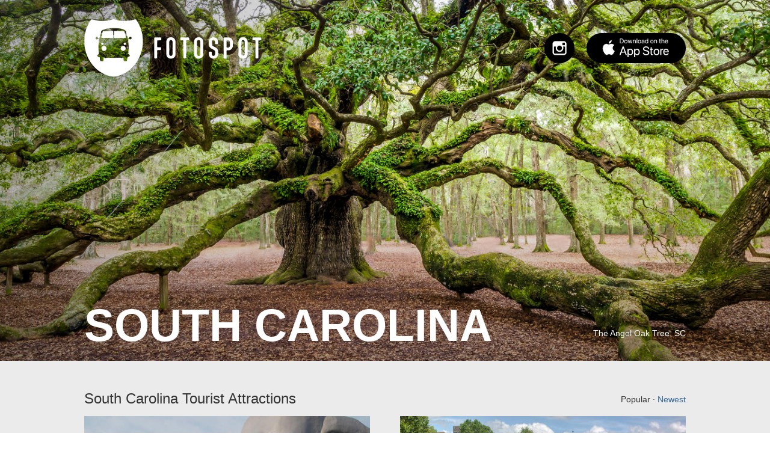

--- FILE ---
content_type: text/html; charset=utf-8
request_url: https://www.fotospot.com/attractions/south-carolina?page=2
body_size: 39000
content:
<!DOCTYPE html>
<html lang="en" style="margin: 0; padding: 0">
 <head>
    <meta charset="UTF-8">
    <meta name="viewport" content="width=device-width, initial-scale=1.0">
    <meta name="theme-color" content="#ffffff">
    <meta name="description" content="Fotospot is an attraction discovery app and website that surfaces 1,000s of curated, &quot;photo-worthy&quot; tourist attractions in your area.">
  
    <meta property="og:url" content="https://www.fotospot.com/attractions/south-carolina?page=2" />
    <meta property="og:title" content="207 Popular South Carolina Tourist Attractions - Fotospot.com" />
    <meta property="og:description" content="Fotospot is an attraction discovery app and website that surfaces 1,000s of curated, &quot;photo-worthy&quot; tourist attractions in your area." />


    <meta property="og:image" content="https://ghosty-production.s3.amazonaws.com/fotospot_hero_images/South-Carolina-Hero-Fotospot_91df69fdb21ec1b2a70e40c1736e01db.jpg" />

    <title>
      207 Popular South Carolina Tourist Attractions - Fotospot.com
    </title>

    <meta name="csrf-param" content="authenticity_token" />
<meta name="csrf-token" content="N6NEi1iIw/OE/dJlDRNnzj3nbaBdtbWNuhQz5VHlon+/uVLrw2LLqb3NcAeTE/rCi1jIafRXLUyiTDWZL6gTCg==" />
    <link rel="stylesheet" media="all" href="/assets/application-c483dd8d88ed97dbe658871ff1193c5bc8e5234a78a707fd51bcc38f38223c96.css" />
    <script src="/assets/application-bbaf7b304c11e93b872e9d8ad04a556590664a39828fb1494435ca6aa4295411.js"></script>
    
    <script async src="https://pagead2.googlesyndication.com/pagead/js/adsbygoogle.js?client=ca-pub-4610308017329613" crossorigin="anonymous"></script>

    <link rel="apple-touch-icon" sizes="180x180" href="/apple-touch-icon.png">
    <link rel="icon" type="image/png" href="/favicon-32x32.png" sizes="32x32">
    <link rel="icon" type="image/png" href="/favicon-16x16.png" sizes="16x16">
    <link rel="manifest" href="/manifest.json">
    <link rel="mask-icon" href="/safari-pinned-tab.svg" color="#5bbad5">
 </head>
 <body class="single-spot">
  <div id="page" class="site">
   <div class="alt-header spot-header static-page-header hero-height" style="background: url('https://ghosty-production.s3.amazonaws.com/fotospot_hero_images/South-Carolina-Hero-Fotospot_91df69fdb21ec1b2a70e40c1736e01db.jpg') no-repeat; background-size: cover; background-position: center">
    <div class="container">
  	 <div class="site-branding-home hidden-xs hidden-sm">
	    <a href="/home"><div class="site-title"> 
        </div>
      </a>
		  <div class="social-store">
		   <div class="apple-app-store">
			  <a href="https://apps.apple.com/app/apple-store/id1200952700?pt=118421702&ct=fotospot.com&mt=8" target="_blank"></a>
			 </div>
			 <div class="new-header-social">
			  <ul>
         <li class="instagram">
				  <a href="https://www.instagram.com/fotospotapp/" target="_blank"></a>
				 </li>
				</ul>
			 </div>
      </div>
      <div class="page-title">
  		 <span class="hidden-xs hidden-sm full-title">SOUTH CAROLINA</span>
      </div>
      <div class="hero-location">
			 The Angel Oak Tree, SC
      </div>
		 </div>
		 <div class="site-branding-mobile hidden-md hidden-lg">
		  <div class="site-logo-white">
			 <a href="/" rel="home"></a>
			</div>
			<div class="apple-app-store">
			 <a href="https://itunes.apple.com/us/app/fotospot/id1200952700?ls=1&mt=8" target="_blank"></a>
      </div>
      <div style="width: 100%; position: relative; margin-top: 100px">
       <div class="page-title" style="width: 100%">
     		<span class="hidden-md hidden-lg short-title" style="float: left; text-align: left">EXPLORE SC</span>
       </div>
       <div class="hero-location">
			  The Angel Oak Tree, SC
			 </div>
      </div><!-- anon -->
		 </div>
		</div>
   </div>

	 <div id="content" class="site-content">
	  
<div class="container">
  
  <div class="subtitle-sort">
    <h1 class="entry-title" style="display: inline-block; padding-top: 50px">
      South Carolina Tourist Attractions
    </h1>
    <div class="sort hidden-xs hidden-sm" style="padding-top: 50px">
        Popular
      &middot; 
        <a href="/states/south-carolina?newest=true">Newest</a>
    </div>
  </div><!-- subtitle-sort -->
  <div class="col-xs-12 col-md-12 col-lg-12" id="primary">
    <div class="member-photos">
      <div class="inf-wrap"> 
        <div class="row">
          <div class="member-photo">
            <a href="/attractions/south-carolina/thelma-and-louise-elephants">
              <img src="https://ghosty-production.s3.amazonaws.com/fotospot_spots/Thelma-and-Louise-Elephants-Fotospot_c7db04bc216c63d56e76935736068355/medium.jpg" />
            </a>
            <div class="member-details">
              <h3 class="hidden-xs hidden-sm"><a href="/attractions/south-carolina/thelma-and-louise-elephants" title="Thelma and Louise Elephants">Thelma and Louise Elephants</a></h3>
              <h3 class="hidden-md hidden-lg"><a href="/attractions/south-carolina/thelma-and-louise-elephants" title="Thelma and Louise Elephants">Thelma and Louise Elephants</a></h3>
              <div class="byline">15966 Whyte Hardee Blvd, Hardeeville, SC</div>
            </div><!-- .member-details -->
          </div><!-- .member-photo -->
          <div class="member-photo">
            <a href="/attractions/south-carolina/falls-park-on-the-reedy">
              <img src="https://ghosty-production.s3.amazonaws.com/fotospot_spots/Falls-Park-on-the-Reedy-Fotospot_4d1bcadde0774355aca830f4749afb13/medium.jpg" />
            </a>
            <div class="member-details">
              <h3 class="hidden-xs hidden-sm"><a href="/attractions/south-carolina/falls-park-on-the-reedy" title="Falls Park on the Reedy">Falls Park on the Reedy</a></h3>
              <h3 class="hidden-md hidden-lg"><a href="/attractions/south-carolina/falls-park-on-the-reedy" title="Falls Park on the Reedy">Falls Park on the Reedy</a></h3>
              <div class="byline">601 S Main St, Greenville, SC</div>
            </div><!-- .member-details -->
          </div><!-- .member-photo -->
        </div><!-- .row -->

        <div class="row">
          <div class="member-photo">
            <a href="/attractions/south-carolina/poinsett-bridge">
              <img src="https://ghosty-production.s3.amazonaws.com/fotospot_spots/Poinsett-Bridge2-Fotospot_793e115775f5e7e09b814ade5176714e/medium.jpg" />
            </a>
            <div class="member-details">
              <h3 class="hidden-xs hidden-sm"><a href="/attractions/south-carolina/poinsett-bridge" title="Poinsett Bridge">Poinsett Bridge</a></h3>
              <h3 class="hidden-md hidden-lg"><a href="/attractions/south-carolina/poinsett-bridge" title="Poinsett Bridge">Poinsett Bridge</a></h3>
              <div class="byline">Callahan Mountain Rd, Travelers Rest, SC</div>
            </div><!-- .member-details -->
          </div><!-- .member-photo -->
          <div class="member-photo">
            <a href="/attractions/south-carolina/stumphouse-mountain-tunnel">
              <img src="https://ghosty-production.s3.amazonaws.com/fotospot_spots/Stumphouse-Mountain-Tunnel2-Fotospot_5920d5e755d4b59bf7cadff74a161278/medium.jpg" />
            </a>
            <div class="member-details">
              <h3 class="hidden-xs hidden-sm"><a href="/attractions/south-carolina/stumphouse-mountain-tunnel" title="Stumphouse Mountain Tunnel">Stumphouse Mountain Tunnel</a></h3>
              <h3 class="hidden-md hidden-lg"><a href="/attractions/south-carolina/stumphouse-mountain-tunnel" title="Stumphouse Mountain Tunnel">Stumphouse Mountain Tunnel</a></h3>
              <div class="byline">Stumphouse Tunnel Rd, Walhalla, SC</div>
            </div><!-- .member-details -->
          </div><!-- .member-photo -->
        </div><!-- .row -->
        <div class="row">
         <a href="https://apps.apple.com/app/apple-store/id1200952700?pt=118421702&ct=fotospot.com&mt=8" target="_blank">
         <div class="body-ad">
      <!-- ads stuff will go here -->
         </div>
         </a>
        </div>

        <div class="row">
          <div class="member-photo">
            <a href="/attractions/south-carolina/arthur-ravenel-bridge">
              <img src="https://ghosty-production.s3.amazonaws.com/fotospot_spots/Arthur-Ravenel-Bridge-Fotospot_c259250d29f21d899fe568b92e9fa1aa/medium.jpg" />
            </a>
            <div class="member-details">
              <h3 class="hidden-xs hidden-sm"><a href="/attractions/south-carolina/arthur-ravenel-bridge" title="Arthur Ravenel Bridge">Arthur Ravenel Bridge</a></h3>
              <h3 class="hidden-md hidden-lg"><a href="/attractions/south-carolina/arthur-ravenel-bridge" title="Arthur Ravenel Bridge">Arthur Ravenel Bridge</a></h3>
              <div class="byline">Arthur Ravenel Jr Bridge, Charleston, SC</div>
            </div><!-- .member-details -->
          </div><!-- .member-photo -->
          <div class="member-photo">
            <a href="/attractions/south-carolina/myrtle-beach-skywheel">
              <img src="https://ghosty-production.s3.amazonaws.com/fotospot_spots/Myrtle-Beach-SkyWheel-Fotospot_dc48a48d9f97c4ee7a8a578fe8cd53a0/medium.jpg" />
            </a>
            <div class="member-details">
              <h3 class="hidden-xs hidden-sm"><a href="/attractions/south-carolina/myrtle-beach-skywheel" title="Myrtle Beach SkyWheel">Myrtle Beach SkyWheel</a></h3>
              <h3 class="hidden-md hidden-lg"><a href="/attractions/south-carolina/myrtle-beach-skywheel" title="Myrtle Beach SkyWheel">Myrtle Beach SkyWheel</a></h3>
              <div class="byline">1110 N Ocean Blvd, Myrtle Beach, SC</div>
            </div><!-- .member-details -->
          </div><!-- .member-photo -->
        </div><!-- .row -->

        <div class="row">
          <div class="member-photo">
            <a href="/attractions/south-carolina/the-battery">
              <img src="https://ghosty-production.s3.amazonaws.com/fotospot_spots/The-Battery-Fotospot_2302554644318f5c27d9cbf72813849b/medium.jpg" />
            </a>
            <div class="member-details">
              <h3 class="hidden-xs hidden-sm"><a href="/attractions/south-carolina/the-battery" title="The Battery">The Battery</a></h3>
              <h3 class="hidden-md hidden-lg"><a href="/attractions/south-carolina/the-battery" title="The Battery">The Battery</a></h3>
              <div class="byline">Murray Blvd, Charleston, SC</div>
            </div><!-- .member-details -->
          </div><!-- .member-photo -->
          <div class="member-photo">
            <a href="/attractions/south-carolina/whitewater-falls">
              <img src="https://ghosty-production.s3.amazonaws.com/fotospot_spots/Whitewater-Falls-Fotospot_ec09813eee64dbed456e61a583c3fc81/medium.jpg" />
            </a>
            <div class="member-details">
              <h3 class="hidden-xs hidden-sm"><a href="/attractions/south-carolina/whitewater-falls" title="Whitewater Falls">Whitewater Falls</a></h3>
              <h3 class="hidden-md hidden-lg"><a href="/attractions/south-carolina/whitewater-falls" title="Whitewater Falls">Whitewater Falls</a></h3>
              <div class="byline">Bad Creek Rd, Salem, SC</div>
            </div><!-- .member-details -->
          </div><!-- .member-photo -->
        </div><!-- .row -->

        <div class="row">
          <div class="member-photo">
            <a href="/attractions/south-carolina/charleston-tea-plantation-tour">
              <img src="https://ghosty-production.s3.amazonaws.com/fotospot_spots/Charleston-Tea-Plantation-Fotospot_7ffc31ececf757a2aba46c08daec0c44/medium.jpg" />
            </a>
            <div class="member-details">
              <h3 class="hidden-xs hidden-sm"><a href="/attractions/south-carolina/charleston-tea-plantation-tour" title="Charleston Tea Garden Tour">Charleston Tea Garden Tour</a></h3>
              <h3 class="hidden-md hidden-lg"><a href="/attractions/south-carolina/charleston-tea-plantation-tour" title="Charleston Tea Garden Tour">Charleston Tea Garden Tour</a></h3>
              <div class="byline">6617 Maybank Hwy, Wadmalaw Island, SC</div>
            </div><!-- .member-details -->
          </div><!-- .member-photo -->
          <div class="member-photo">
            <a href="/attractions/south-carolina/caesars-head">
              <img src="https://ghosty-production.s3.amazonaws.com/fotospot_spots/Caesars-Head-Fotospot_56fcc826775f729b48c99af677c12f97/medium.jpg" />
            </a>
            <div class="member-details">
              <h3 class="hidden-xs hidden-sm"><a href="/attractions/south-carolina/caesars-head" title="Caesars Head">Caesars Head</a></h3>
              <h3 class="hidden-md hidden-lg"><a href="/attractions/south-carolina/caesars-head" title="Caesars Head">Caesars Head</a></h3>
              <div class="byline">59-95 Caesars Head Dr, Cleveland, SC</div>
            </div><!-- .member-details -->
          </div><!-- .member-photo -->
        </div><!-- .row -->

        <div class="row">
          <div class="post-nav">
            <div class="pagination">
	            <a rel="next" href="/states/south-carolina?page=3">Load More</a>
            </div><!-- .pagination -->
          </div><!-- .post-nav -->
        </div><!-- .row -->
      </div><!-- .inf-wrap -->
    </div><!-- .member-photos -->
  </div><!-- #secondary -->
</div><!-- .container -->

    <!-- #primary
    <div class="col-xs-12 col-md-3 col-lg-3" id="secondary">
         <div class="adsense-desktop hidden-xs hidden-sm">
          <script async src="//pagead2.googlesyndication.com/pagead/js/adsbygoogle.js"></script>
   <!-- 300x600 (A)
   <ins class="adsbygoogle"
        style="display:inline-block;width:300px;height:600px"
        data-ad-client="ca-pub-1644827854533787"
        data-ad-slot="1808632902"></ins>
   <script>
   (adsbygoogle = window.adsbygoogle || []).push({});
   </script>
   </div><!--.adsense-desktop -->

		<div class="footer-widgets">
		 <div class="container">
			<div class="footer-header">
		 	 <div class="col-xs-12 hidden-xs hidden-sm col-md-12 col-lg-12">
			  <h3>Fotospot Guides</h3>
			 </div>
      </div>
			<div class="col-xs-12 col-md-12 col-lg-12 footer-widget footer-1">
			  <h3 class="hidden-md hidden-lg">Fotospot Guides</h3>
			  <ul class="guide-listing">
				 <li class="" style="padding-top:5px; padding-bottom:5px">
					<a href="/guides/10-super-spooky-movie-and-tv-houses">10 Spooky Movie (and TV) Houses in Los Angeles</a>
				 </li>
				 <li class="" style="padding-top:5px; padding-bottom:5px">
					<a href="/guides/17-mile-drive-road-trip">17-Mile Drive Road Trip</a>
				 </li>
				 <li class="" style="padding-top:5px; padding-bottom:5px">
					<a href="/guides/17-of-the-most-unique-mcdonalds-in-the-US">17 of the Most Unique McDonald&#39;s in the U.S.</a>
				 </li>
				 <li class="" style="padding-top:5px; padding-bottom:5px">
					<a href="/guides/8-giant-donuts-and-1-bagel">8 Giant Donuts and 1 Bagel</a>
				 </li>
				 <li class="" style="padding-top:5px; padding-bottom:5px">
					<a href="/guides/arches-national-parks-best-photo-spots">Arches National Park&#39;s Best Photo Spots</a>
				 </li>
				 <li class="" style="padding-top:5px; padding-bottom:5px">
					<a href="/guides/atlantas-best-photo-spots">Atlanta&#39;s Best Photo Spots</a>
				 </li>
				 <li class="" style="padding-top:5px; padding-bottom:5px">
					<a href="/guides/austins-best-photo-spots">Austin&#39;s Best Photo Spots</a>
				 </li>
				 <li class="" style="padding-top:5px; padding-bottom:5px">
					<a href="/guides/badlands-national-parks-best-photo-spots">Badlands National Park&#39;s Best Photo Spots</a>
				 </li>
				 <li class="" style="padding-top:5px; padding-bottom:5px">
					<a href="/guides/best-photo-spots-near-laguna-beach">Best Photo Spots Near Laguna Beach</a>
				 </li>
				 <li class="" style="padding-top:5px; padding-bottom:5px">
					<a href="/guides/blue-ridge-parkways-best-photo-spots">Blue Ridge Parkway&#39;s Best Photo Spots</a>
				 </li>
				 <li class="" style="padding-top:5px; padding-bottom:5px">
					<a href="/guides/Bostons-best-photo-spots">Boston&#39;s Best Photo Spots</a>
				 </li>
				 <li class="" style="padding-top:5px; padding-bottom:5px">
					<a href="/guides/bryce-canyon-national-parks-best-photo-spots">Bryce Canyon National Park&#39;s Best Photo Spots</a>
				 </li>
				 <li class="" style="padding-top:5px; padding-bottom:5px">
					<a href="/guides/California-route-62-road-trip">California Route 62 Road Trip</a>
				 </li>
				 <li class="" style="padding-top:5px; padding-bottom:5px">
					<a href="/guides/californias-best-ghost-town">California&#39;s Best Ghost Towns</a>
				 </li>
				 <li class="" style="padding-top:5px; padding-bottom:5px">
					<a href="/guides/chasing-rainbows-in-southern-california">Chasing Rainbows in Southern California</a>
				 </li>
				 <li class="" style="padding-top:5px; padding-bottom:5px">
					<a href="/guides/Chicagos-best-photo-spots">Chicago&#39;s Best Photo Spots</a>
				 </li>
				 <li class="" style="padding-top:5px; padding-bottom:5px">
					<a href="/guides/columbus-best-photo-spots">Columbus&#39; Best Photo Spots</a>
				 </li>
				 <li class="" style="padding-top:5px; padding-bottom:5px">
					<a href="/guides/the-coolest-abandoned-places-near-la">Coolest Abandoned Places Near Los Angeles</a>
				 </li>
				 <li class="" style="padding-top:5px; padding-bottom:5px">
					<a href="/guides/cool-la-movie-locations-from-the-90s">Cool Los Angeles Movie Locations From the &#39;90s</a>
				 </li>
				 <li class="" style="padding-top:5px; padding-bottom:5px">
					<a href="/guides/dallas-best-photo-spots">Dallas&#39; Best Photo Spots</a>
				 </li>
				 <li class="" style="padding-top:5px; padding-bottom:5px">
					<a href="/guides/death-valleys-best-photo-spots">Death Valley National Park&#39;s Best Photo Spots</a>
				 </li>
				 <li class="" style="padding-top:5px; padding-bottom:5px">
					<a href="/guides/denvers-best-photo-spots">Denver&#39;s Best Photo Spots</a>
				 </li>
				 <li class="" style="padding-top:5px; padding-bottom:5px">
					<a href="/guides/detroits-best-photo-spots">Detroit&#39;s Best Photo Spots</a>
				 </li>
				 <li class="" style="padding-top:5px; padding-bottom:5px">
					<a href="/guides/downtown-LAs-best-photo-spots">Downtown Los Angeles&#39; Best Photo Spots</a>
				 </li>
				 <li class="" style="padding-top:5px; padding-bottom:5px">
					<a href="/guides/epic-route-66-road-trip">Epic Route 66 Road Trip</a>
				 </li>
				 <li class="" style="padding-top:5px; padding-bottom:5px">
					<a href="/guides/fun-tv-movie-locations-in-pasadena">Fun TV &amp; Movie Locations in Pasadena</a>
				 </li>
				 <li class="" style="padding-top:5px; padding-bottom:5px">
					<a href="/guides/glacier-national-parks-best-photo-spots">Glacier National Park&#39;s Best Photo Spots</a>
				 </li>
				 <li class="" style="padding-top:5px; padding-bottom:5px">
					<a href="/guides/grand-teton-national-parks-best-photo-spots">Grand Teton National Park&#39;s Best Photo Spots</a>
				 </li>
				 <li class="" style="padding-top:5px; padding-bottom:5px">
					<a href="/guides/great-smoky-mountains-best-photo-spots">Great Smoky Mountains&#39; Best Photo Spots</a>
				 </li>
				 <li class="" style="padding-top:5px; padding-bottom:5px">
					<a href="/guides/griffith-parks-best-photo-spots">Griffith Park&#39;s Best Photo Spots</a>
				 </li>
				 <li class="" style="padding-top:5px; padding-bottom:5px">
					<a href="/guides/highway-395-road-trip">Highway 395 Road Trip</a>
				 </li>
				 <li class="" style="padding-top:5px; padding-bottom:5px">
					<a href="/guides/houstons-best-photo-spots">Houston&#39;s Best Photo Spots</a>
				 </li>
				 <li class="" style="padding-top:5px; padding-bottom:5px">
					<a href="/guides/I-8-road-trip-san-diego-to-tucson">I-8 Road Trip: San Diego to Tucson</a>
				 </li>
				 <li class="" style="padding-top:5px; padding-bottom:5px">
					<a href="/guides/indianapolis-best-photo-spots">Indianapolis&#39; Best Photo Spots</a>
				 </li>
				 <li class="" style="padding-top:5px; padding-bottom:5px">
					<a href="/guides/joshua-trees-best-photo-spots">Joshua Tree National Park&#39;s Best Photo Spots</a>
				 </li>
				 <li class="" style="padding-top:5px; padding-bottom:5px">
					<a href="/guides/kauais-best-photo-spots">Kauai’s Best Photo Spots</a>
				 </li>
				 <li class="" style="padding-top:5px; padding-bottom:5px">
					<a href="/guides/key-wests-best-photo-spots">Key West&#39;s Best Photo Spots</a>
				 </li>
				 <li class="" style="padding-top:5px; padding-bottom:5px">
					<a href="/guides/la-jollas-best-photo-spots">La Jolla&#39;s Best Photo Spots</a>
				 </li>
				 <li class="" style="padding-top:5px; padding-bottom:5px">
					<a href="/guides/las-vegas-best-photo-spots">Las Vegas&#39; Best Photo Spots</a>
				 </li>
				 <li class="" style="padding-top:5px; padding-bottom:5px">
					<a href="/guides/classic-la-filming-locations-from-the-70s-80s">Los Angeles Film Locations From the &#39;70s &amp; &#39;80s</a>
				 </li>
				 <li class="" style="padding-top:5px; padding-bottom:5px">
					<a href="/guides/las-most-insta-worthy-walls">Los Angeles&#39; Most Insta-Worthy Walls</a>
				 </li>
				 <li class="" style="padding-top:5px; padding-bottom:5px">
					<a href="/guides/la-movie-locations-from-the-2000s">Los Angeles Movie Locations From the 2000s</a>
				 </li>
				 <li class="" style="padding-top:5px; padding-bottom:5px">
					<a href="/guides/las-oldest-indie-businesses-attractions">Los Angeles&#39; Oldest Businesses &amp; Attractions </a>
				 </li>
				 <li class="" style="padding-top:5px; padding-bottom:5px">
					<a href="/guides/la-to-vegas-road-trip">Los Angeles to Las Vegas Road Trip</a>
				 </li>
				 <li class="" style="padding-top:5px; padding-bottom:5px">
					<a href="/guides/malibus-best-photo-spots">Malibu&#39;s Best Photo Spots</a>
				 </li>
				 <li class="" style="padding-top:5px; padding-bottom:5px">
					<a href="/guides/mauis-best-photo-spots">Maui’s Best Photo Spots</a>
				 </li>
				 <li class="" style="padding-top:5px; padding-bottom:5px">
					<a href="/guides/Memphis-best-photo-spots">Memphis&#39; Best Photo Spots</a>
				 </li>
				 <li class="" style="padding-top:5px; padding-bottom:5px">
					<a href="/guides/miamis-best-photo-spots">Miami&#39;s Best Photo Spots</a>
				 </li>
				 <li class="" style="padding-top:5px; padding-bottom:5px">
					<a href="/guides/must-visit-la-sitcom-locations">Must-Visit Los Angeles Sitcom Locations</a>
				 </li>
				 <li class="" style="padding-top:5px; padding-bottom:5px">
					<a href="/guides/must-visit-tv-film-locations-in-nyc">Must-Visit TV &amp; Film Locations in NYC</a>
				 </li>
				 <li class="" style="padding-top:5px; padding-bottom:5px">
					<a href="/guides/nashvilles-best-photo-spots">Nashville’s Best Photo Spots</a>
				 </li>
				 <li class="" style="padding-top:5px; padding-bottom:5px">
					<a href="/guides/new-orleans-best-photo-spots">New Orleans&#39; Best Photo Spots</a>
				 </li>
				 <li class="" style="padding-top:5px; padding-bottom:5px">
					<a href="/guides/new-yorks-best-photo-spots">New York&#39;s Best Photo Spots</a>
				 </li>
				 <li class="" style="padding-top:5px; padding-bottom:5px">
					<a href="/guides/Oahus-best-photo-spots">Oahu’s Best Photo Spots</a>
				 </li>
				 <li class="" style="padding-top:5px; padding-bottom:5px">
					<a href="/guides/olympic-national-parks-best-photo-spots">Olympic National Park’s Best Photo Spots</a>
				 </li>
				 <li class="" style="padding-top:5px; padding-bottom:5px">
					<a href="/guides/oregon-coast-road-trip">Oregon Coast Road Trip</a>
				 </li>
				 <li class="" style="padding-top:5px; padding-bottom:5px">
					<a href="/guides/our-favorite-flower-fields-in-california">Our Favorite Flower Fields in California</a>
				 </li>
				 <li class="" style="padding-top:5px; padding-bottom:5px">
					<a href="/guides/pacific-coast-highway-road-trip">Pacific Coast Highway Road Trip</a>
				 </li>
				 <li class="" style="padding-top:5px; padding-bottom:5px">
					<a href="/guides/phillys-best-photo-spots">Philly&#39;s Best Photo Spots</a>
				 </li>
				 <li class="" style="padding-top:5px; padding-bottom:5px">
					<a href="/guides/phoenixs-best-photo-spots">Phoenix’s Best Photo Spots</a>
				 </li>
				 <li class="" style="padding-top:5px; padding-bottom:5px">
					<a href="/guides/portlands-best-photo-spots">Portland’s Best Photo Spots</a>
				 </li>
				 <li class="" style="padding-top:5px; padding-bottom:5px">
					<a href="/guides/postcard-murals-by-greetings-tour">Postcard Murals by Greetings Tour</a>
				 </li>
				 <li class="" style="padding-top:5px; padding-bottom:5px">
					<a href="/guides/reno-to-vegas-road-trip">Reno to Las Vegas Road Trip</a>
				 </li>
				 <li class="" style="padding-top:5px; padding-bottom:5px">
					<a href="/guides/road-to-hana-road-trip">Road to Hana Road Trip</a>
				 </li>
				 <li class="" style="padding-top:5px; padding-bottom:5px">
					<a href="/guides/rocky-mountain-national-parks-best-photo-spots">Rocky Mountain National Park’s Best Photo Spots</a>
				 </li>
				 <li class="" style="padding-top:5px; padding-bottom:5px">
					<a href="/guides/san-antonios-best-photo-spots">San Antonio&#39;s Best Photo Spots</a>
				 </li>
				 <li class="" style="padding-top:5px; padding-bottom:5px">
					<a href="/guides/san-diegos-best-photo-spots">San Diego&#39;s Best Photo Spots</a>
				 </li>
				 <li class="" style="padding-top:5px; padding-bottom:5px">
					<a href="/guides/san-franciscos-best-photo-spots">San Francisco&#39;s Best Photo Spots</a>
				 </li>
				 <li class="" style="padding-top:5px; padding-bottom:5px">
					<a href="/guides/san-joses-best-photo-spots">San Jose&#39;s Best Photo Spots</a>
				 </li>
				 <li class="" style="padding-top:5px; padding-bottom:5px">
					<a href="/guides/san-pedro-to-dana-point-road-trip">San Pedro to Dana Point Road Trip</a>
				 </li>
				 <li class="" style="padding-top:5px; padding-bottom:5px">
					<a href="/guides/seattles-best-photo-spots">Seattle&#39;s Best Photo Spots</a>
				 </li>
				 <li class="" style="padding-top:5px; padding-bottom:5px">
					<a href="/guides/sedonas-best-photo-spots">Sedona&#39;s Best Photo Spots</a>
				 </li>
				 <li class="" style="padding-top:5px; padding-bottom:5px">
					<a href="/guides/sequoia-and-kings-canyon-national-parks-best-photo-spots">Sequoia &amp; Kings Canyon National Parks&#39; Best Photo Spots</a>
				 </li>
				 <li class="" style="padding-top:5px; padding-bottom:5px">
					<a href="/guides/socals-best-outdoor-folk-art">SoCal&#39;s Best Outdoor Folk Art</a>
				 </li>
				 <li class="" style="padding-top:5px; padding-bottom:5px">
					<a href="/guides/socals-historic-muffler-men">SoCal’s Historic Muffler Men</a>
				 </li>
				 <li class="" style="padding-top:5px; padding-bottom:5px">
					<a href="/guides/the-best-alien-photo-spots-in-the-us">The Best Alien Photo Spots in the U.S.</a>
				 </li>
				 <li class="" style="padding-top:5px; padding-bottom:5px">
					<a href="/guides/the-best-green-photo-spots-in-the-us">The Best Green Photo Spots in the U.S.</a>
				 </li>
				 <li class="" style="padding-top:5px; padding-bottom:5px">
					<a href="/guides/the-best-waterfalls-near-los-angeles">The Best Waterfalls Near Los Angeles</a>
				 </li>
				 <li class="" style="padding-top:5px; padding-bottom:5px">
					<a href="/guides/the-big-islands-best-photo-spots">The Big Island’s Best Photo Spots</a>
				 </li>
				 <li class="" style="padding-top:5px; padding-bottom:5px">
					<a href="/guides/the-coolest-rocks-in-southern-california">The Coolest Rocks in Southern California</a>
				 </li>
				 <li class="" style="padding-top:5px; padding-bottom:5px">
					<a href="/guides/the-most-photo-worthy-attraction-in-every-state">The Most Photo-Worthy Attraction in Every State</a>
				 </li>
				 <li class="" style="padding-top:5px; padding-bottom:5px">
					<a href="/guides/the-ultimate-bucket-list-for-music-fans">The Ultimate Bucket List For Music Fans</a>
				 </li>
				 <li class="" style="padding-top:5px; padding-bottom:5px">
					<a href="/guides/unique-los-angeles-museums">Unique Los Angeles Museums</a>
				 </li>
				 <li class="" style="padding-top:5px; padding-bottom:5px">
					<a href="/guides/US-1-road-trip-jacksonville-to-miami">US 1 Road Trip: Jacksonville to Miami</a>
				 </li>
				 <li class="" style="padding-top:5px; padding-bottom:5px">
					<a href="/guides/venice-beachs-best-photo-spots">Venice Beach&#39;s Best Photo Spots</a>
				 </li>
				 <li class="" style="padding-top:5px; padding-bottom:5px">
					<a href="/guides/Washington-dc-best-photo-spots">Washington D.C.’s Best Photo Spots</a>
				 </li>
				 <li class="" style="padding-top:5px; padding-bottom:5px">
					<a href="/guides/yellowstone-national-parks-best-photo-spots">Yellowstone National Park&#39;s Best Photo Spots</a>
				 </li>
				 <li class="" style="padding-top:5px; padding-bottom:5px">
					<a href="/guides/yosemite-national-parks-best-photo-spots">Yosemite National Park&#39;s Best Photo Spots</a>
				 </li>
				 <li class="" style="padding-top:5px; padding-bottom:5px">
					<a href="/guides/zion-national-parks-best-photo-spots">Zion National Park&#39;s Best Photo Spots</a>
				 </li>
				</ul>
			 </div>
						<!-- .footer-1 -->
						<!-- .footer-header -->
       <div class="footer-header">
			  <div class="col-xs-12 hidden-xs hidden-sm col-md-10 col-lg-10">
				 <h3>Tourist Attractions by U.S. State</h3>
				</div>
			 </div>
						<!-- .footer-header -->
			 <div class="">
				<h3 class="hidden-md hidden-lg" style="padding-top: 20px; padding-bottom: 10px">Tourist Attractions by U.S. State</h3>
				 <ul class="state-listing">
				  <li class=""  style="padding-top:5px; padding-bottom:5px">
           <a href="/attractions/alabama">Alabama Attractions</a>
					</li>
				  <li class=""  style="padding-top:5px; padding-bottom:5px">
           <a href="/attractions/alaska">Alaska Attractions</a>
					</li>
				  <li class=""  style="padding-top:5px; padding-bottom:5px">
           <a href="/attractions/arizona">Arizona Attractions</a>
					</li>
				  <li class=""  style="padding-top:5px; padding-bottom:5px">
           <a href="/attractions/arkansas">Arkansas Attractions</a>
					</li>
				  <li class=""  style="padding-top:5px; padding-bottom:5px">
           <a href="/attractions/california">California Attractions</a>
					</li>
				  <li class=""  style="padding-top:5px; padding-bottom:5px">
           <a href="/attractions/colorado">Colorado Attractions</a>
					</li>
				  <li class=""  style="padding-top:5px; padding-bottom:5px">
           <a href="/attractions/connecticut">Connecticut Attractions</a>
					</li>
				  <li class=""  style="padding-top:5px; padding-bottom:5px">
           <a href="/attractions/delaware">Delaware Attractions</a>
					</li>
				  <li class=""  style="padding-top:5px; padding-bottom:5px">
           <a href="/attractions/florida">Florida Attractions</a>
					</li>
				  <li class=""  style="padding-top:5px; padding-bottom:5px">
           <a href="/attractions/georgia">Georgia Attractions</a>
					</li>
				  <li class=""  style="padding-top:5px; padding-bottom:5px">
           <a href="/attractions/hawaii-big-island">Hawaii, Big Island Attractions</a>
					</li>
				  <li class=""  style="padding-top:5px; padding-bottom:5px">
           <a href="/attractions/hawaii-kauai">Hawaii, Kauai Attractions</a>
					</li>
				  <li class=""  style="padding-top:5px; padding-bottom:5px">
           <a href="/attractions/hawaii-maui">Hawaii, Maui Attractions</a>
					</li>
				  <li class=""  style="padding-top:5px; padding-bottom:5px">
           <a href="/attractions/Hawaii,%20Oahu">Hawaii, Oahu Attractions</a>
					</li>
				  <li class=""  style="padding-top:5px; padding-bottom:5px">
           <a href="/attractions/idaho">Idaho Attractions</a>
					</li>
				  <li class=""  style="padding-top:5px; padding-bottom:5px">
           <a href="/attractions/illinois">Illinois Attractions</a>
					</li>
				  <li class=""  style="padding-top:5px; padding-bottom:5px">
           <a href="/attractions/indiana">Indiana Attractions</a>
					</li>
				  <li class=""  style="padding-top:5px; padding-bottom:5px">
           <a href="/attractions/iowa">Iowa Attractions</a>
					</li>
				  <li class=""  style="padding-top:5px; padding-bottom:5px">
           <a href="/attractions/kansas">Kansas Attractions</a>
					</li>
				  <li class=""  style="padding-top:5px; padding-bottom:5px">
           <a href="/attractions/kentucky">Kentucky Attractions</a>
					</li>
				  <li class=""  style="padding-top:5px; padding-bottom:5px">
           <a href="/attractions/louisiana">Louisiana Attractions</a>
					</li>
				  <li class=""  style="padding-top:5px; padding-bottom:5px">
           <a href="/attractions/maine">Maine Attractions</a>
					</li>
				  <li class=""  style="padding-top:5px; padding-bottom:5px">
           <a href="/attractions/maryland">Maryland Attractions</a>
					</li>
				  <li class=""  style="padding-top:5px; padding-bottom:5px">
           <a href="/attractions/massachusetts">Massachusetts Attractions</a>
					</li>
				  <li class=""  style="padding-top:5px; padding-bottom:5px">
           <a href="/attractions/michigan">Michigan Attractions</a>
					</li>
				  <li class=""  style="padding-top:5px; padding-bottom:5px">
           <a href="/attractions/minnesota">Minnesota Attractions</a>
					</li>
				  <li class=""  style="padding-top:5px; padding-bottom:5px">
           <a href="/attractions/mississippi">Mississippi Attractions</a>
					</li>
				  <li class=""  style="padding-top:5px; padding-bottom:5px">
           <a href="/attractions/missouri">Missouri Attractions</a>
					</li>
				  <li class=""  style="padding-top:5px; padding-bottom:5px">
           <a href="/attractions/montana">Montana Attractions</a>
					</li>
				  <li class=""  style="padding-top:5px; padding-bottom:5px">
           <a href="/attractions/nebraska">Nebraska Attractions</a>
					</li>
				  <li class=""  style="padding-top:5px; padding-bottom:5px">
           <a href="/attractions/nevada">Nevada Attractions</a>
					</li>
				  <li class=""  style="padding-top:5px; padding-bottom:5px">
           <a href="/attractions/new-hampshire">New Hampshire Attractions</a>
					</li>
				  <li class=""  style="padding-top:5px; padding-bottom:5px">
           <a href="/attractions/new-jersey">New Jersey Attractions</a>
					</li>
				  <li class=""  style="padding-top:5px; padding-bottom:5px">
           <a href="/attractions/new-mexico">New Mexico Attractions</a>
					</li>
				  <li class=""  style="padding-top:5px; padding-bottom:5px">
           <a href="/attractions/new-york">New York Attractions</a>
					</li>
				  <li class=""  style="padding-top:5px; padding-bottom:5px">
           <a href="/attractions/north-carolina">North Carolina Attractions</a>
					</li>
				  <li class=""  style="padding-top:5px; padding-bottom:5px">
           <a href="/attractions/north-dakota">North Dakota Attractions</a>
					</li>
				  <li class=""  style="padding-top:5px; padding-bottom:5px">
           <a href="/attractions/ohio">Ohio Attractions</a>
					</li>
				  <li class=""  style="padding-top:5px; padding-bottom:5px">
           <a href="/attractions/oklahoma">Oklahoma Attractions</a>
					</li>
				  <li class=""  style="padding-top:5px; padding-bottom:5px">
           <a href="/attractions/oregon">Oregon Attractions</a>
					</li>
				  <li class=""  style="padding-top:5px; padding-bottom:5px">
           <a href="/attractions/pennsylvania">Pennsylvania Attractions</a>
					</li>
				  <li class=""  style="padding-top:5px; padding-bottom:5px">
           <a href="/attractions/rhode-island">Rhode Island Attractions</a>
					</li>
				  <li class="current"  style="padding-top:5px; padding-bottom:5px">
           <a href="/attractions/south-carolina">South Carolina Attractions</a>
					</li>
				  <li class=""  style="padding-top:5px; padding-bottom:5px">
           <a href="/attractions/south-dakota">South Dakota Attractions</a>
					</li>
				  <li class=""  style="padding-top:5px; padding-bottom:5px">
           <a href="/attractions/tennessee">Tennessee Attractions</a>
					</li>
				  <li class=""  style="padding-top:5px; padding-bottom:5px">
           <a href="/attractions/texas">Texas Attractions</a>
					</li>
				  <li class=""  style="padding-top:5px; padding-bottom:5px">
           <a href="/attractions/utah">Utah Attractions</a>
					</li>
				  <li class=""  style="padding-top:5px; padding-bottom:5px">
           <a href="/attractions/vermont">Vermont Attractions</a>
					</li>
				  <li class=""  style="padding-top:5px; padding-bottom:5px">
           <a href="/attractions/virginia">Virginia Attractions</a>
					</li>
				  <li class=""  style="padding-top:5px; padding-bottom:5px">
           <a href="/attractions/washington">Washington Attractions</a>
					</li>
				  <li class=""  style="padding-top:5px; padding-bottom:5px">
           <a href="/attractions/district-of-columbia">Washington, D.C. Attractions</a>
					</li>
				  <li class=""  style="padding-top:5px; padding-bottom:5px">
           <a href="/attractions/west-virginia">West Virginia Attractions</a>
					</li>
				  <li class=""  style="padding-top:5px; padding-bottom:5px">
           <a href="/attractions/wisconsin">Wisconsin Attractions</a>
					</li>
				  <li class=""  style="padding-top:5px; padding-bottom:5px">
           <a href="/attractions/wyoming">Wyoming Attractions</a>
					</li>
				 </ul>
				</div>
			 </div>
					<!--.container-->
			</div>
				<!--.footer-widgets-->


		  <div id="colophon" class="site-footer" role="contentinfo">
		   <div class="container">
		    <div class="copyright">&copy;
		     <div id="year">2024</div> I Heart Travel Inc
        </div>
        <ul class="footer-social">
         <li><a href="https://ihearttravel.com/">I Heart Travel</a></li>
         <li><a href="https://ihearttravel.com/privacy-policy/">Privacy Policy</a></li>
         <li><a href="https://ihearttravel.com/terms-of-use/">Terms of Use</a></li>
         <li><a href="https://ihearttravel.com/contact-us/">Contact Us</a></li>
        </ul>
       </div>
	    </div>
     </div>
    </div>
   </div>
  </div>
  		<script>
			(function(i, s, o, g, r, a, m) {
				i['GoogleAnalyticsObject'] = r;
				i[r] = i[r] || function() {
					(i[r].q = i[r].q || []).push(arguments)
				}, i[r].l = 1 * new Date();
				a = s.createElement(o),
					m = s.getElementsByTagName(o)[0];
				a.async = 1;
				a.src = g;
				m.parentNode.insertBefore(a, m)
			})(window, document, 'script', 'https://www.google-analytics.com/analytics.js', 'ga');

      ga('create', 'UA-92392915-1', 'auto');
			ga('send', 'pageview');
		</script>
    <!-- Google tag (gtag.js) GA4 -->
    <script async src="https://www.googletagmanager.com/gtag/js?id=G-ZW1W6MTPQ2"></script>
    <script>
      window.dataLayer = window.dataLayer || [];
      function gtag(){ 
        dataLayer.push(arguments); 
      }
      gtag('js', new Date());
      gtag('config', 'G-ZW1W6MTPQ2');
    </script>



 </body>
</html>


--- FILE ---
content_type: text/html; charset=utf-8
request_url: https://www.google.com/recaptcha/api2/aframe
body_size: 265
content:
<!DOCTYPE HTML><html><head><meta http-equiv="content-type" content="text/html; charset=UTF-8"></head><body><script nonce="wWaE12dalgiDgq3RO2mOEw">/** Anti-fraud and anti-abuse applications only. See google.com/recaptcha */ try{var clients={'sodar':'https://pagead2.googlesyndication.com/pagead/sodar?'};window.addEventListener("message",function(a){try{if(a.source===window.parent){var b=JSON.parse(a.data);var c=clients[b['id']];if(c){var d=document.createElement('img');d.src=c+b['params']+'&rc='+(localStorage.getItem("rc::a")?sessionStorage.getItem("rc::b"):"");window.document.body.appendChild(d);sessionStorage.setItem("rc::e",parseInt(sessionStorage.getItem("rc::e")||0)+1);localStorage.setItem("rc::h",'1768976743934');}}}catch(b){}});window.parent.postMessage("_grecaptcha_ready", "*");}catch(b){}</script></body></html>